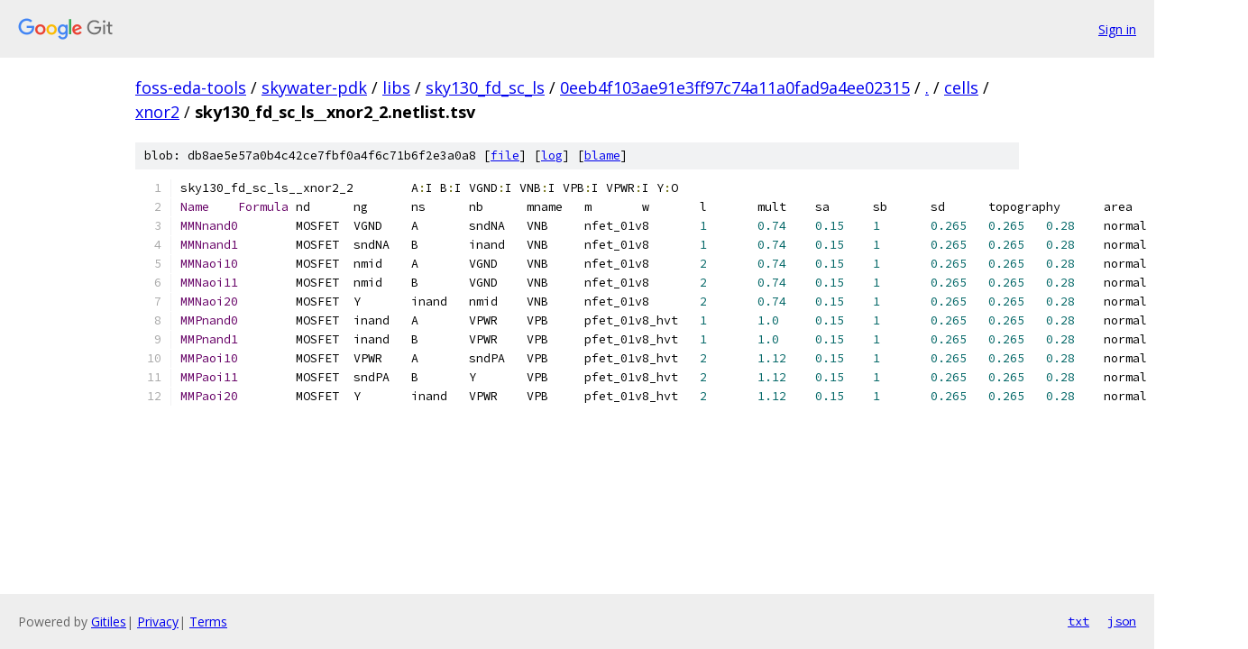

--- FILE ---
content_type: text/html; charset=utf-8
request_url: https://foss-eda-tools.googlesource.com/skywater-pdk/libs/sky130_fd_sc_ls/+/0eeb4f103ae91e3ff97c74a11a0fad9a4ee02315/cells/xnor2/sky130_fd_sc_ls__xnor2_2.netlist.tsv
body_size: 1402
content:
<!DOCTYPE html><html lang="en"><head><meta charset="utf-8"><meta name="viewport" content="width=device-width, initial-scale=1"><title>cells/xnor2/sky130_fd_sc_ls__xnor2_2.netlist.tsv - skywater-pdk/libs/sky130_fd_sc_ls - Git at Google</title><link rel="stylesheet" type="text/css" href="/+static/base.css"><link rel="stylesheet" type="text/css" href="/+static/prettify/prettify.css"><!-- default customHeadTagPart --></head><body class="Site"><header class="Site-header"><div class="Header"><a class="Header-image" href="/"><img src="//www.gstatic.com/images/branding/lockups/2x/lockup_git_color_108x24dp.png" width="108" height="24" alt="Google Git"></a><div class="Header-menu"> <a class="Header-menuItem" href="https://accounts.google.com/AccountChooser?faa=1&amp;continue=https://foss-eda-tools.googlesource.com/login/skywater-pdk/libs/sky130_fd_sc_ls/%2B/0eeb4f103ae91e3ff97c74a11a0fad9a4ee02315/cells/xnor2/sky130_fd_sc_ls__xnor2_2.netlist.tsv">Sign in</a> </div></div></header><div class="Site-content"><div class="Container "><div class="Breadcrumbs"><a class="Breadcrumbs-crumb" href="/?format=HTML">foss-eda-tools</a> / <a class="Breadcrumbs-crumb" href="/skywater-pdk/">skywater-pdk</a> / <a class="Breadcrumbs-crumb" href="/skywater-pdk/libs/">libs</a> / <a class="Breadcrumbs-crumb" href="/skywater-pdk/libs/sky130_fd_sc_ls/">sky130_fd_sc_ls</a> / <a class="Breadcrumbs-crumb" href="/skywater-pdk/libs/sky130_fd_sc_ls/+/0eeb4f103ae91e3ff97c74a11a0fad9a4ee02315">0eeb4f103ae91e3ff97c74a11a0fad9a4ee02315</a> / <a class="Breadcrumbs-crumb" href="/skywater-pdk/libs/sky130_fd_sc_ls/+/0eeb4f103ae91e3ff97c74a11a0fad9a4ee02315/">.</a> / <a class="Breadcrumbs-crumb" href="/skywater-pdk/libs/sky130_fd_sc_ls/+/0eeb4f103ae91e3ff97c74a11a0fad9a4ee02315/cells">cells</a> / <a class="Breadcrumbs-crumb" href="/skywater-pdk/libs/sky130_fd_sc_ls/+/0eeb4f103ae91e3ff97c74a11a0fad9a4ee02315/cells/xnor2">xnor2</a> / <span class="Breadcrumbs-crumb">sky130_fd_sc_ls__xnor2_2.netlist.tsv</span></div><div class="u-sha1 u-monospace BlobSha1">blob: db8ae5e57a0b4c42ce7fbf0a4f6c71b6f2e3a0a8 [<a href="/skywater-pdk/libs/sky130_fd_sc_ls/+/0eeb4f103ae91e3ff97c74a11a0fad9a4ee02315/cells/xnor2/sky130_fd_sc_ls__xnor2_2.netlist.tsv">file</a>] [<a href="/skywater-pdk/libs/sky130_fd_sc_ls/+log/0eeb4f103ae91e3ff97c74a11a0fad9a4ee02315/cells/xnor2/sky130_fd_sc_ls__xnor2_2.netlist.tsv">log</a>] [<a href="/skywater-pdk/libs/sky130_fd_sc_ls/+blame/0eeb4f103ae91e3ff97c74a11a0fad9a4ee02315/cells/xnor2/sky130_fd_sc_ls__xnor2_2.netlist.tsv">blame</a>]</div><table class="FileContents"><tr class="u-pre u-monospace FileContents-line"><td class="u-lineNum u-noSelect FileContents-lineNum" data-line-number="1"></td><td class="FileContents-lineContents" id="1"><span class="pln">sky130_fd_sc_ls__xnor2_2	A</span><span class="pun">:</span><span class="pln">I B</span><span class="pun">:</span><span class="pln">I VGND</span><span class="pun">:</span><span class="pln">I VNB</span><span class="pun">:</span><span class="pln">I VPB</span><span class="pun">:</span><span class="pln">I VPWR</span><span class="pun">:</span><span class="pln">I Y</span><span class="pun">:</span><span class="pln">O</span></td></tr><tr class="u-pre u-monospace FileContents-line"><td class="u-lineNum u-noSelect FileContents-lineNum" data-line-number="2"></td><td class="FileContents-lineContents" id="2"><span class="typ">Name</span><span class="pln">	</span><span class="typ">Formula</span><span class="pln">	nd	ng	ns	nb	mname	m	w	l	mult	sa	sb	sd	topography	area	perim</span></td></tr><tr class="u-pre u-monospace FileContents-line"><td class="u-lineNum u-noSelect FileContents-lineNum" data-line-number="3"></td><td class="FileContents-lineContents" id="3"><span class="typ">MMNnand0</span><span class="pln">	MOSFET	VGND	A	sndNA	VNB	nfet_01v8	</span><span class="lit">1</span><span class="pln">	</span><span class="lit">0.74</span><span class="pln">	</span><span class="lit">0.15</span><span class="pln">	</span><span class="lit">1</span><span class="pln">	</span><span class="lit">0.265</span><span class="pln">	</span><span class="lit">0.265</span><span class="pln">	</span><span class="lit">0.28</span><span class="pln">	normal	</span><span class="lit">0.063</span><span class="pln">	</span><span class="lit">1.14</span><span class="pln"></span></td></tr><tr class="u-pre u-monospace FileContents-line"><td class="u-lineNum u-noSelect FileContents-lineNum" data-line-number="4"></td><td class="FileContents-lineContents" id="4"><span class="typ">MMNnand1</span><span class="pln">	MOSFET	sndNA	B	inand	VNB	nfet_01v8	</span><span class="lit">1</span><span class="pln">	</span><span class="lit">0.74</span><span class="pln">	</span><span class="lit">0.15</span><span class="pln">	</span><span class="lit">1</span><span class="pln">	</span><span class="lit">0.265</span><span class="pln">	</span><span class="lit">0.265</span><span class="pln">	</span><span class="lit">0.28</span><span class="pln">	normal	</span><span class="lit">0.063</span><span class="pln">	</span><span class="lit">1.14</span><span class="pln"></span></td></tr><tr class="u-pre u-monospace FileContents-line"><td class="u-lineNum u-noSelect FileContents-lineNum" data-line-number="5"></td><td class="FileContents-lineContents" id="5"><span class="typ">MMNaoi10</span><span class="pln">	MOSFET	nmid	A	VGND	VNB	nfet_01v8	</span><span class="lit">2</span><span class="pln">	</span><span class="lit">0.74</span><span class="pln">	</span><span class="lit">0.15</span><span class="pln">	</span><span class="lit">1</span><span class="pln">	</span><span class="lit">0.265</span><span class="pln">	</span><span class="lit">0.265</span><span class="pln">	</span><span class="lit">0.28</span><span class="pln">	normal	</span><span class="lit">0.063</span><span class="pln">	</span><span class="lit">1.14</span><span class="pln"></span></td></tr><tr class="u-pre u-monospace FileContents-line"><td class="u-lineNum u-noSelect FileContents-lineNum" data-line-number="6"></td><td class="FileContents-lineContents" id="6"><span class="typ">MMNaoi11</span><span class="pln">	MOSFET	nmid	B	VGND	VNB	nfet_01v8	</span><span class="lit">2</span><span class="pln">	</span><span class="lit">0.74</span><span class="pln">	</span><span class="lit">0.15</span><span class="pln">	</span><span class="lit">1</span><span class="pln">	</span><span class="lit">0.265</span><span class="pln">	</span><span class="lit">0.265</span><span class="pln">	</span><span class="lit">0.28</span><span class="pln">	normal	</span><span class="lit">0.063</span><span class="pln">	</span><span class="lit">1.14</span><span class="pln"></span></td></tr><tr class="u-pre u-monospace FileContents-line"><td class="u-lineNum u-noSelect FileContents-lineNum" data-line-number="7"></td><td class="FileContents-lineContents" id="7"><span class="typ">MMNaoi20</span><span class="pln">	MOSFET	Y	inand	nmid	VNB	nfet_01v8	</span><span class="lit">2</span><span class="pln">	</span><span class="lit">0.74</span><span class="pln">	</span><span class="lit">0.15</span><span class="pln">	</span><span class="lit">1</span><span class="pln">	</span><span class="lit">0.265</span><span class="pln">	</span><span class="lit">0.265</span><span class="pln">	</span><span class="lit">0.28</span><span class="pln">	normal	</span><span class="lit">0.063</span><span class="pln">	</span><span class="lit">1.14</span><span class="pln"></span></td></tr><tr class="u-pre u-monospace FileContents-line"><td class="u-lineNum u-noSelect FileContents-lineNum" data-line-number="8"></td><td class="FileContents-lineContents" id="8"><span class="typ">MMPnand0</span><span class="pln">	MOSFET	inand	A	VPWR	VPB	pfet_01v8_hvt	</span><span class="lit">1</span><span class="pln">	</span><span class="lit">1.0</span><span class="pln">	</span><span class="lit">0.15</span><span class="pln">	</span><span class="lit">1</span><span class="pln">	</span><span class="lit">0.265</span><span class="pln">	</span><span class="lit">0.265</span><span class="pln">	</span><span class="lit">0.28</span><span class="pln">	normal	</span><span class="lit">0.063</span><span class="pln">	</span><span class="lit">1.14</span><span class="pln"></span></td></tr><tr class="u-pre u-monospace FileContents-line"><td class="u-lineNum u-noSelect FileContents-lineNum" data-line-number="9"></td><td class="FileContents-lineContents" id="9"><span class="typ">MMPnand1</span><span class="pln">	MOSFET	inand	B	VPWR	VPB	pfet_01v8_hvt	</span><span class="lit">1</span><span class="pln">	</span><span class="lit">1.0</span><span class="pln">	</span><span class="lit">0.15</span><span class="pln">	</span><span class="lit">1</span><span class="pln">	</span><span class="lit">0.265</span><span class="pln">	</span><span class="lit">0.265</span><span class="pln">	</span><span class="lit">0.28</span><span class="pln">	normal	</span><span class="lit">0.063</span><span class="pln">	</span><span class="lit">1.14</span><span class="pln"></span></td></tr><tr class="u-pre u-monospace FileContents-line"><td class="u-lineNum u-noSelect FileContents-lineNum" data-line-number="10"></td><td class="FileContents-lineContents" id="10"><span class="typ">MMPaoi10</span><span class="pln">	MOSFET	VPWR	A	sndPA	VPB	pfet_01v8_hvt	</span><span class="lit">2</span><span class="pln">	</span><span class="lit">1.12</span><span class="pln">	</span><span class="lit">0.15</span><span class="pln">	</span><span class="lit">1</span><span class="pln">	</span><span class="lit">0.265</span><span class="pln">	</span><span class="lit">0.265</span><span class="pln">	</span><span class="lit">0.28</span><span class="pln">	normal	</span><span class="lit">0.063</span><span class="pln">	</span><span class="lit">1.14</span><span class="pln"></span></td></tr><tr class="u-pre u-monospace FileContents-line"><td class="u-lineNum u-noSelect FileContents-lineNum" data-line-number="11"></td><td class="FileContents-lineContents" id="11"><span class="typ">MMPaoi11</span><span class="pln">	MOSFET	sndPA	B	Y	VPB	pfet_01v8_hvt	</span><span class="lit">2</span><span class="pln">	</span><span class="lit">1.12</span><span class="pln">	</span><span class="lit">0.15</span><span class="pln">	</span><span class="lit">1</span><span class="pln">	</span><span class="lit">0.265</span><span class="pln">	</span><span class="lit">0.265</span><span class="pln">	</span><span class="lit">0.28</span><span class="pln">	normal	</span><span class="lit">0.063</span><span class="pln">	</span><span class="lit">1.14</span><span class="pln"></span></td></tr><tr class="u-pre u-monospace FileContents-line"><td class="u-lineNum u-noSelect FileContents-lineNum" data-line-number="12"></td><td class="FileContents-lineContents" id="12"><span class="typ">MMPaoi20</span><span class="pln">	MOSFET	Y	inand	VPWR	VPB	pfet_01v8_hvt	</span><span class="lit">2</span><span class="pln">	</span><span class="lit">1.12</span><span class="pln">	</span><span class="lit">0.15</span><span class="pln">	</span><span class="lit">1</span><span class="pln">	</span><span class="lit">0.265</span><span class="pln">	</span><span class="lit">0.265</span><span class="pln">	</span><span class="lit">0.28</span><span class="pln">	normal	</span><span class="lit">0.063</span><span class="pln">	</span><span class="lit">1.14</span><span class="pln"></span></td></tr></table><script nonce="9Rph7xuLRB__IUmdzNNcGQ">for (let lineNumEl of document.querySelectorAll('td.u-lineNum')) {lineNumEl.onclick = () => {window.location.hash = `#${lineNumEl.getAttribute('data-line-number')}`;};}</script></div> <!-- Container --></div> <!-- Site-content --><footer class="Site-footer"><div class="Footer"><span class="Footer-poweredBy">Powered by <a href="https://gerrit.googlesource.com/gitiles/">Gitiles</a>| <a href="https://policies.google.com/privacy">Privacy</a>| <a href="https://policies.google.com/terms">Terms</a></span><span class="Footer-formats"><a class="u-monospace Footer-formatsItem" href="?format=TEXT">txt</a> <a class="u-monospace Footer-formatsItem" href="?format=JSON">json</a></span></div></footer></body></html>